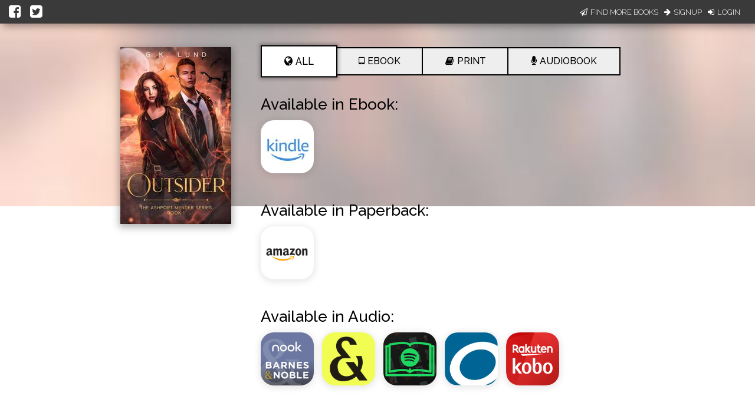

--- FILE ---
content_type: application/javascript
request_url: https://books2read.com/links/get-reader-context/?nocache=1769278534637&_=1769278534519
body_size: -148
content:
var urlKey="bWznLz", readOnly=false, readerOwnsUbl="False", storePreference=null, doNotPrompt=false;